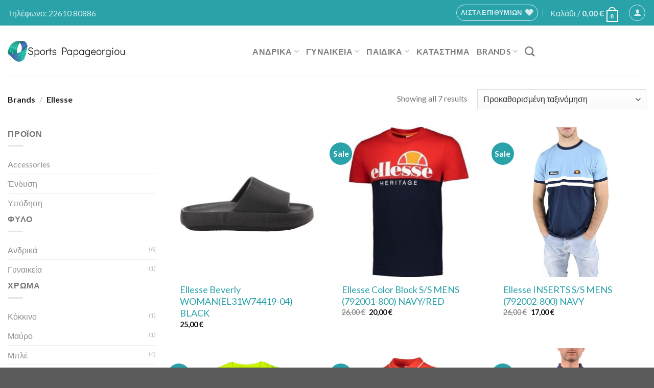

--- FILE ---
content_type: text/css
request_url: https://sportspap.gr/gggg/cache/min/1/gggg/themes/theme/assets/css/fl-icons.css?ver=1734196512
body_size: 188
content:
@font-face{font-family:'fl-icons';font-display:swap;src:url(../../../../../../../../themes/theme/assets/css/icons/fl-icons.eot);src:url("../../../../../../../../themes/theme/assets/css/icons/fl-icons.eot#iefix") format("embedded-opentype"),url(../../../../../../../../themes/theme/assets/css/icons/fl-icons.woff2) format("woff2"),url(../../../../../../../../themes/theme/assets/css/icons/fl-icons.ttf) format("truetype"),url(../../../../../../../../themes/theme/assets/css/icons/fl-icons.woff) format("woff"),url("../../../../../../../../themes/theme/assets/css/icons/fl-icons.svg#fl-icons") format("svg")}

--- FILE ---
content_type: text/css
request_url: https://sportspap.gr/gggg/themes/theme-child/style.css?ver=3.0
body_size: 81
content:
/*
Theme Name: theme-child
Template: theme
Version: 3.0
*/
